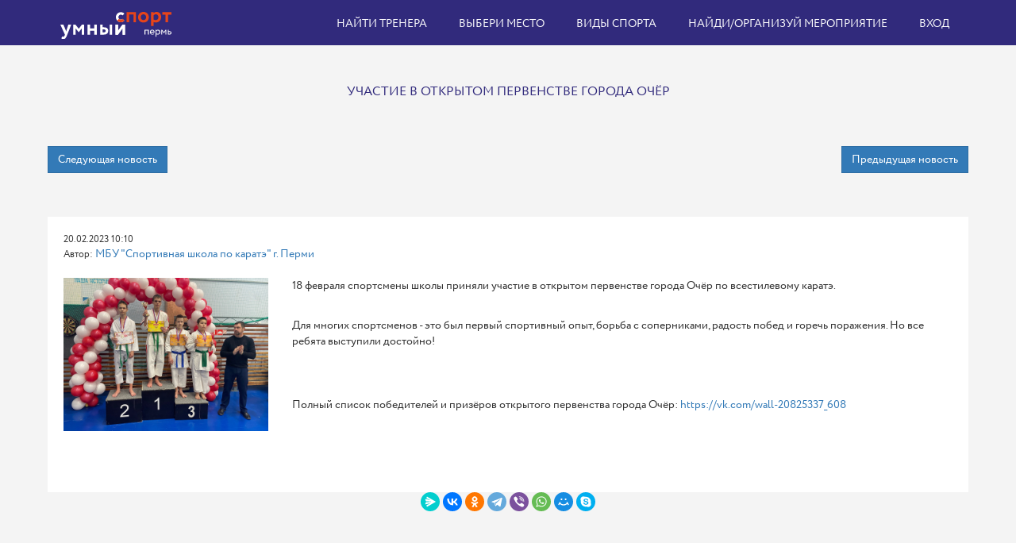

--- FILE ---
content_type: text/html; charset=UTF-8
request_url: https://xn----qtbiehfifmb4g.xn--p1ai/index.php?r=news-section%2Fview&id=2075
body_size: 7742
content:
<!DOCTYPE html>

<html lang="ru-Ru">

<head>






	<!-- Yandex.RTB -->
	<script>
		window.yaContextCb = window.yaContextCb || []
	</script>
	<script src="https://yandex.ru/ads/system/context.js" async></script>


	<!-- Yandex.Market Widget -->
	<script async src="https://aflt.market.yandex.ru/widget/script/api" type="text/javascript"></script>
	<script type="text/javascript">
		(function(w) {
			function start() {
				w.removeEventListener("YaMarketAffiliateLoad", start);
				w.YaMarketAffiliate.createWidget({
					type: "models",
					containerId: "Бегналыжах2",
					params: {
						clid: 2518715,
						searchLocalOffersFirst: true,
						searchModelIds: [1742159833],
						searchInStock: true,
						themeId: 1
					}
				});
			}
			w.YaMarketAffiliate ?
				start() :
				w.addEventListener("YaMarketAffiliateLoad", start);
		})(window);
	</script>
	<!-- End Yandex.Market Widget -->




	<meta charset="UTF-8">
	<link href="css/font-awesome.min.css" rel="stylesheet" type="text/css">
	<meta name="viewport" content="width=device-width, initial-scale=1">
	<link rel="icon" type="image/x-icon" href="/images/favicon.ico">
	<meta name="csrf-param" content="_csrf-frontend">
<meta name="csrf-token" content="Ca1mDeu2e7CXh_auRPl_W7iXQD9QfT_csWYb8mGwfKFj6Sw03IM02fPPj-EbzVIWyf4ffBw-R-_gCiuFGcc47A==">
	<title>Участие в открытом первенстве города Очёр</title>

	<!--   Функция генерации  РСС новостей - начало -->
	<title>jquery.rss example</title>
	<script src="https://code.jquery.com/jquery-1.6.4.min.js"></script>
	<script src="https://cdnjs.cloudflare.com/ajax/libs/moment.js/2.8.4/moment.min.js"></script>
	<script src="https://умный-спорт.рф/js/jquery.rss.js"></script>
	<script>
		jQuery(function($) {
			$("#rss-feeds").rss("https://www.sport.ru/rssfeeds/news.rss", {
				// Сколько записей отображать
				// по умолчанию: 4
				// тип: integer
				limit: 10,
			})
			$("#rss-feeds1").rss("https://www.sport-express.ru/services/materials/news/se/", {
				limit: 10,
			})
			$("#BMX").rss("https://www.sport.ru/rssfeeds/other.rss", {
				limit: 10,
			})
			$("#Автомобильныйспорт").rss("https://www.sport.ru/rssfeeds/autosport.rss", {
				limit: 10,
			})
			$("#Автомодельныйспорт").rss("https://www.sport.ru/rssfeeds/other.rss", {
				limit: 10,
			})
			$("#Айкидо").rss("https://www.sport.ru/rssfeeds/other.rss", {
				limit: 10,
			})
			$("#Айсшток").rss("https://www.sport.ru/rssfeeds/other.rss", {
				limit: 10,
			})
			$("#Академическаягребля").rss("https://www.sport.ru/rssfeeds/other.rss", {
				limit: 10,
			})
			$("#Аквабайк").rss("https://www.sport.ru/rssfeeds/other.rss", {
				limit: 10,
			})
			$("#Акробатика").rss("https://www.sport.ru/rssfeeds/other.rss", {
				limit: 10,
			})
			$("#Акробатическийрок-н-ролл").rss("https://www.sport.ru/rssfeeds/other.rss", {
				limit: 10,
			})
			$("#Альпинизмискалолазание").rss("https://www.sport.ru/rssfeeds/other.rss", {
				limit: 10,
			})
			$("#Американскийфутбол").rss("https://www.sport.ru/rssfeeds/other.rss", {
				limit: 10,
			})
			$("#Армреслинг").rss("https://www.sport.ru/rssfeeds/other.rss", {
				limit: 10,
			})
			$("#Атлетическаягимнастика").rss("https://www.sport.ru/rssfeeds/other.rss", {
				limit: 10,
			})
			$("#Армейскийрукопашныйбой").rss("https://www.sport.ru/rssfeeds/other.rss", {
				limit: 10,
			})
			$("#Бадминтон").rss("https://www.sport.ru/rssfeeds/other.rss", {
				limit: 10,
			})
			$("#Баскетбол").rss("https://www.sport.ru/rssfeeds/basketball.rss", {
				limit: 10,
			})
			$("#Бег").rss("https://www.sport.ru/rssfeeds/other.rss", {
				limit: 10,
			})
			$("#Футбол").rss("https://www.sport.ru/rssfeeds/football.rss", {
				limit: 10,
			})
			$("#Хоккей").rss("https://www.sport.ru/rssfeeds/hockey.rss", {
				limit: 10,
			})
			$("#Большой теннис").rss("https://www.sport.ru/rssfeeds/tennis.rss", {
				limit: 10,
			})
			$("#Бокс").rss("https://www.sport.ru/rssfeeds/boxing.rss", {
				limit: 10,
			})
			$("#Волейбол").rss("https://www.sport.ru/rssfeeds/voleybol.rss", {
				limit: 10,
			})
			$("#Гандбол").rss("https://www.sport.ru/rssfeeds/gandbol.rss", {
				limit: 10,
			})
			$("#Биатлон").rss("https://www.sport.ru/rssfeeds/biatlon.rss", {
				limit: 10,
			})
			$("#Большойтеннис").rss("https://www.sport.ru/rssfeeds/tennis.rss", {
				limit: 10,
			})
			$("#Бегналыжах").rss("https://www.skisport.ru/news/rss/skisport.xml", {
				limit: 10,
			})
			$("#Бобслей").rss("https://www.sport.ru/rssfeeds/winter.rss", {
				limit: 10,
			})
			$("#Вселыжи").rss("https://www.skisport.ru/news/rss/skisport.xml", {
				limit: 10,
			})
			$("#Горнолыжныйспорт").rss("https://www.skisport.ru/news/rss/skisport.xml", {
				limit: 10,
			})
			$("#Городошныйспорт").rss("http://gzt.ru/export/gzt_sport.xml", {
				limit: 10,
			})
			$("#Греблянабайдаркахиканоэ").rss("https://www.sport.ru/rssfeeds/other.rss", {
				limit: 10,
			})
			$("#Греблянашлюпках").rss("https://www.sport.ru/rssfeeds/other.rss", {
				limit: 10,
			})
			$("#Гребно-парусноедвоеборье").rss("https://www.sport.ru/rssfeeds/other.rss", {
				limit: 10,
			})
			$("#Гребнойслалом").rss("https://www.sport.ru/rssfeeds/other.rss", {
				limit: 10,
			})
			$("#Гребнойспорт").rss("https://www.sport.ru/rssfeeds/other.rss", {
				limit: 10,
			})
			$("#Дартс").rss("https://www.sport.ru/rssfeeds/other.rss", {
				limit: 10,
			})
			$("#Дзюдо").rss("http://news.yandex.ru/martial_arts.rss", {
				limit: 10,
			})
			$("#Джиуджитсу").rss("http://news.yandex.ru/martial_arts.rss", {
				limit: 10,
			})
			$("#Ездовойспорт").rss("https://www.sport.ru/rssfeeds/other.rss", {
				limit: 10,
			})
			$("#Йога").rss("https://www.sport.ru/rssfeeds/other.rss", {
				limit: 10,
			})
			$("#Капоэйра").rss("http://news.yandex.ru/martial_arts.rss", {
				limit: 10,
			})
			$("#Карате").rss("http://news.yandex.ru/martial_arts.rss", {
				limit: 10,
			})
			$("#Катаниенаконьках").rss("https://www.sport.ru/rssfeeds/winter.rss", {
				limit: 10,
			})
			$("#Кендо").rss("https://www.sport.ru/rssfeeds/other.rss", {
				limit: 10,
			})
			$("#Керешу").rss("http://news.yandex.ru/martial_arts.rss", {
				limit: 10,
			})
			$("#Кёрлинг").rss("https://www.sport.ru/rssfeeds/winter.rss", {
				limit: 10,
			})
			$("#Кикбоксинг").rss("http://news.yandex.ru/martial_arts.rss", {
				limit: 10,
			})
			$("#Кинологическийспорт").rss("https://www.sport.ru/rssfeeds/other.rss", {
				limit: 10,
			})
			$("#Кикбоксинг").rss("http://news.yandex.ru/martial_arts.rss", {
				limit: 10,
			})
			$("#Киокусинкай").rss("http://news.yandex.ru/martial_arts.rss", {
				limit: 10,
			})
			$("#Комплексноеединоборство").rss("http://news.yandex.ru/martial_arts.rss", {
				limit: 10,
			})
			$("#Компьютерныйспорт").rss("https://www.sport.ru/rssfeeds/other.rss", {
				limit: 10,
			})
			$("#Конныйспорт").rss("https://www.sport.ru/rssfeeds/other.rss", {
				limit: 10,
			})
			$("#Конькобежныйспорт").rss("https://www.sport.ru/rssfeeds/winter.rss", {
				limit: 10,
			})
			$("#Корфбол").rss("https://www.sport.ru/rssfeeds/other.rss", {
				limit: 10,
			})
			$("#Кореш").rss("http://news.yandex.ru/martial_arts.rss", {
				limit: 10,
			})
			$("#Кудо").rss("http://news.yandex.ru/martial_arts.rss", {
				limit: 10,
			})
			$("#Лакросс").rss("https://www.sport.ru/rssfeeds/other.rss", {
				limit: 10,
			})
			$("#Лапта").rss("https://www.sport.ru/rssfeeds/other.rss", {
				limit: 10,
			})
			$("#Легкаяатлетика").rss("https://www.sport.ru/rssfeeds/other.rss", {
				limit: 10,
			})
			$("#Лыжноедвоеборье").rss("https://www.skisport.ru/news/rss/skisport.xml", {
				limit: 10,
			})

			$("#Лыжныегонки").rss("https://www.skisport.ru/news/rss/skisport.xml", {
				limit: 10,
			})
			$("#Мас-реслинг").rss("http://news.yandex.ru/martial_arts.rss", {
				limit: 10,
			})

			$("#Массовоекатаниенаконьках").rss("http://yachtsworld.ru/data/news.rss", {
				limit: 10,
			})

			$("#Морскоемногоборье").rss("http://yachtsworld.ru/data/news.rss", {
				limit: 10,
			})
			$("#Минифутбол").rss("https://www.sport.ru/rssfeeds/other.rss", {
				limit: 10,
			})
			$("#Мотоциклетныйспорт").rss("https://www.sport.ru/rssfeeds/other.rss", {
				limit: 10,
			})
			$("#Офп").rss("https://www.sport.ru/rssfeeds/other.rss", {
				limit: 10,
			})
			$("#Парашютныйспорт").rss("https://www.sport.ru/rssfeeds/other.rss", {
				limit: 10,
			})

			$("#Парусныйспорт").rss("http://yachtsworld.ru/data/news.rss", {
				limit: 10,
			})
			$("#Пауэрлифтинг").rss("http://news.yandex.ru/martial_arts.rss", {
				limit: 10,
			})
			$("#Пейнтбол").rss("https://www.sport.ru/rssfeeds/other.rss", {
				limit: 10,
			})
			$("#Перетягиваниеканата").rss("https://www.sport.ru/rssfeeds/other.rss", {
				limit: 10,
			})
			$("#Петанк").rss("https://www.sport.ru/rssfeeds/other.rss", {
				limit: 10,
			})
			$("#Планерныйспорт").rss("https://www.sport.ru/rssfeeds/other.rss", {
				limit: 10,
			})
			$("#Подводноеплавание").rss("https://www.sport.ru/rssfeeds/other.rss", {
				limit: 10,
			})
			$("#Плавание").rss("https://www.sport.ru/rssfeeds/other.rss", {
				limit: 10,
			})
			$("#Пожарно-спасательныйспорт").rss("https://www.sport.ru/rssfeeds/other.rss", {
				limit: 10,
			})
			$("#Полиатлон").rss("https://www.sport.ru/rssfeeds/other.rss", {
				limit: 10,
			})
			$("#Практическаястрельба").rss("https://www.sport.ru/rssfeeds/other.rss", {
				limit: 10,
			})

			$("#Прогулкиналыжах").rss("https://www.skisport.ru/news/rss/skisport.xml", {
				limit: 10,
			})
			$("#Прогулкипешие").rss("https://www.sport.ru/rssfeeds/other.rss", {
				limit: 10,
			})
			$("#Прыжкивводу").rss("https://www.sport.ru/rssfeeds/other.rss", {
				limit: 10,
			})
			$("#Прыжкинабатуте").rss("https://www.sport.ru/rssfeeds/other.rss", {
				limit: 10,
			})
			$("#Прыжкистрамплина").rss("https://www.sport.ru/rssfeeds/winter.rss", {
				limit: 10,
			})
			$("#Пулеваястрельба").rss("https://www.sport.ru/rssfeeds/other.rss", {
				limit: 10,
			})
			$("#Пэйнтбол").rss("https://www.sport.ru/rssfeeds/other.rss", {
				limit: 10,
			})
			$("#Радиоспорт").rss("https://www.sport.ru/rssfeeds/other.rss", {
				limit: 10,
			})
			$("#Рафтинг").rss("https://www.sport.ru/rssfeeds/other.rss", {
				limit: 10,
			})
			$("#Рэгби").rss("https://www.sport.ru/rssfeeds/other.rss", {
				limit: 10,
			})
			$("#Регбол").rss("https://www.sport.ru/rssfeeds/other.rss", {
				limit: 10,
			})
			$("#Роллерспорт").rss("https://www.sport.ru/rssfeeds/other.rss", {
				limit: 10,
			})
			$("#Рукопашныйбой").rss("http://news.yandex.ru/martial_arts.rss", {
				limit: 10,
			})
			$("#Ручноймяч").rss("https://www.sport.ru/rssfeeds/other.rss", {
				limit: 10,
			})

			$("#Рыболовныйспорт").rss("https://www.sport.ru/rssfeeds/other.rss", {
				limit: 10,
			})
			$("#Сават").rss("http://news.yandex.ru/martial_arts.rss", {
				limit: 10,
			})
			$("#Самбо").rss("http://news.yandex.ru/martial_arts.rss", {
				limit: 10,
			})
			$("#Самолетныйспорт").rss("https://www.sport.ru/rssfeeds/other.rss", {
				limit: 10,
			})

			$("#Санныйспорт").rss("https://www.sport.ru/rssfeeds/winter.rss", {
				limit: 10,
			})
			$("#Северноемногоборье").rss("https://www.sport.ru/rssfeeds/winter.rss", {
				limit: 10,
			})
			$("#Серфинг").rss("https://www.sport.ru/rssfeeds/other.rss", {
				limit: 10,
			})
			$("#Силовойэкстрим").rss("http://news.yandex.ru/martial_arts.rss", {
				limit: 10,
			})
			$("#Синхронноеплавание").rss("https://www.sport.ru/rssfeeds/other.rss", {
				limit: 10,
			})
			$("#Скалолазание").rss("https://www.sport.ru/rssfeeds/other.rss", {
				limit: 10,
			})
			$("#Скандинавскаяходьба").rss("https://www.sport.ru/rssfeeds/other.rss", {
				limit: 10,
			})
			$("#Сквош").rss("https://www.sport.ru/rssfeeds/other.rss", {
				limit: 10,
			})
			$("#Скейтбординг").rss("https://www.sport.ru/rssfeeds/other.rss", {
				limit: 10,
			})
			$("#Скоростнойспуск").rss("https://www.skisport.ru/news/rss/skisport.xml", {
				limit: 10,
			})
			$("#Смешанноебоевоеединоборство(мма)").rss("http://news.yandex.ru/martial_arts.rss", {
				limit: 10,
			})
			$("#Сноуборд").rss("https://www.skisport.ru/news/rss/skisport.xml", {
				limit: 10,
			})
			$("#Современноепятиборье").rss("https://www.sport.ru/rssfeeds/other.rss", {
				limit: 10,
			})
			$("#Софтбол").rss("https://www.sport.ru/rssfeeds/other.rss", {
				limit: 10,
			})
			$("#Спасательныйспорт").rss("https://www.sport.ru/rssfeeds/other.rss", {
				limit: 10,
			})
			$("#Спортглухих").rss("https://www.sport.ru/rssfeeds/other.rss", {
				limit: 10,
			})
			$("#Спортлицсинтеллектуальныминарушениями").rss("https://www.sport.ru/rssfeeds/other.rss", {
				limit: 10,
			})
			$("#Спортлицснарушениямиода").rss("https://www.sport.ru/rssfeeds/other.rss", {
				limit: 10,
			})
			$("#Спортсверхлегкойавиации").rss("https://www.sport.ru/rssfeeds/other.rss", {
				limit: 10,
			})
			$("#Спортслепых").rss("https://www.sport.ru/rssfeeds/other.rss", {
				limit: 10,
			})
			$("#Спортиваняакробатика").rss("https://www.sport.ru/rssfeeds/other.rss", {
				limit: 10,
			})
			$("#Спортиваняаэробика").rss("https://www.sport.ru/rssfeeds/other.rss", {
				limit: 10,
			})
			$("#Спортивнаяборьба").rss("http://news.yandex.ru/martial_arts.rss", {
				limit: 10,
			})
			$("#Спортиванягимнастика").rss("https://www.sport.ru/rssfeeds/other.rss", {
				limit: 10,
			})
			$("#Спортивнаяйога").rss("https://www.sport.ru/rssfeeds/other.rss", {
				limit: 10,
			})
			$("#Спортивнаястрельба").rss("https://www.sport.ru/rssfeeds/other.rss", {
				limit: 10,
			})
			$("#Спортивно-прикладноесобаководство").rss("https://www.sport.ru/rssfeeds/other.rss", {
				limit: 10,
			})
			$("#Спортивноеориентирование").rss("https://www.sport.ru/rssfeeds/other.rss", {
				limit: 10,
			})
			$("#Спортивныйбридж").rss("https://www.sport.ru/rssfeeds/other.rss", {
				limit: 10,
			})
			$("#Спортивныйтуризм").rss("https://www.sport.ru/rssfeeds/other.rss", {
				limit: 10,
			})
			$("#Стендоваястрельба").rss("https://www.sport.ru/rssfeeds/other.rss", {
				limit: 10,
			})
			$("#Страйкбол").rss("https://www.sport.ru/rssfeeds/other.rss", {
				limit: 10,
			})
			$("#Стрельбаизарбалета").rss("https://www.sport.ru/rssfeeds/other.rss", {
				limit: 10,
			})
			$("#Стрельбаизлука").rss("https://www.sport.ru/rssfeeds/other.rss", {
				limit: 10,
			})
			$("#Спортивноеориентирование").rss("https://www.sport.ru/rssfeeds/other.rss", {
				limit: 10,
			})
			$("#Судомодельныйспорт").rss("https://www.sport.ru/rssfeeds/other.rss", {
				limit: 10,
			})
			$("#Сумо").rss("http://news.yandex.ru/martial_arts.rss", {
				limit: 10,
			})
			$("#Таврели").rss("https://www.sport.ru/rssfeeds/other.rss", {
				limit: 10,
			})
			$("#Тайскийбокс").rss("http://news.yandex.ru/martial_arts.rss", {
				limit: 10,
			})
			$("#Танцевальныйспорт").rss("https://www.sport.ru/rssfeeds/other.rss", {
				limit: 10,
			})
			$("#Тенниснастольный").rss("http://tabletennis.hobby.ru/xml/table-tennis_in_russia.xml", {
				limit: 10,
			})
			$("#Триатлон").rss("https://www.sport.ru/rssfeeds/other.rss", {
				limit: 10,
			})
			$("#Тхэквондо").rss("http://news.yandex.ru/martial_arts.rss", {
				limit: 10,
			})
			$("#Тяжелаяатлетика").rss("http://news.yandex.ru/martial_arts.rss", {
				limit: 10,
			})
			$("#Универсальныйбой").rss("http://news.yandex.ru/martial_arts.rss", {
				limit: 10,
			})
			$("#Ушу").rss("http://news.yandex.ru/martial_arts.rss", {
				limit: 10,
			})
			$("#Фехтование").rss("https://www.sport.ru/rssfeeds/other.rss", {
				limit: 10,
			})
			$("#Фигурноекатаниенаконьках").rss("https://www.sport.ru/rssfeeds/winter.rss", {
				limit: 10,
			})
			$("#Фитнесс").rss("https://www.sport.ru/rssfeeds/other.rss", {
				limit: 10,
			})
			$("#Флаингдиск").rss("https://www.sport.ru/rssfeeds/other.rss", {
				limit: 10,
			})
			$("#Флорбол").rss("https://www.sport.ru/rssfeeds/other.rss", {
				limit: 10,
			})
			$("#Фристайл").rss("https://www.sport.ru/rssfeeds/winter.rss", {
				limit: 10,
			})

			$("#Функциональноемногоборье").rss("http://news.yandex.ru/martial_arts.rss", {
				limit: 10,
			})

			$("#Футбол").rss("https://www.sport.ru/rssfeeds/football.rss", {
				limit: 10,
			})
			$("#Футболлицсзаболеваниемцп").rss("https://www.sport.ru/rssfeeds/football.rss", {
				limit: 10,
			})
			$("#Футгольф").rss("https://www.sport.ru/rssfeeds/football.rss", {
				limit: 10,
			})

			$("#Хапсагай").rss("http://news.yandex.ru/martial_arts.rss", {
				limit: 10,
			})
			$("#Хоккей").rss("https://www.sport.ru/rssfeeds/hockey.rss", {
				limit: 10,
			})
			$("#Хоккейнатраве").rss("https://www.sport.ru/rssfeeds/hockey.rss", {
				limit: 10,
			})

			$("#Хуреш").rss("http://news.yandex.ru/martial_arts.rss", {
				limit: 10,
			})
			$("#Чирлидинг").rss("https://www.sport.ru/rssfeeds/other.rss", {
				limit: 10,
			})
			$("#Шахматы").rss("https://www.sport.ru/rssfeeds/other.rss", {
				limit: 10,
			})

			$("#Шащки").rss("https://www.sport.ru/rssfeeds/other.rss", {
				limit: 10,
			})
			$("#Шотсанлат").rss("http://news.yandex.ru/martial_arts.rss", {
				limit: 10,
			})

			$("#Штанга").rss("http://news.yandex.ru/martial_arts.rss", {
				limit: 10,
			})
			$("#Эстетическаягимнастика").rss("https://www.sport.ru/rssfeeds/other.rss", {
				limit: 10,
			})


			$("#Тьюбинг").rss("https://www.sport.ru/rssfeeds/winter.rss", {
				limit: 10,
			})
		})
	</script>
	<!--  РСС - конец -->



	<meta name="og:title" content="Умный-спорт.рф">
<meta name="og:description" content="Узнай новости  пермского спорта ! Поделись с друзьями новостями спорта г.Перпми!">
<meta name="og:site_name" content="Умный спорт">
<meta name="og:url" content="http://умный-спорт.рф">
<link href="/js/lightbox/css/lightbox.css" rel="stylesheet">
<link href="/assets/5316de13/css/bootstrap.css" rel="stylesheet">
<link href="/css/main.css?34" rel="stylesheet"></head>

<body>
	
		<div class="top">
		<div class="wrapper">
			<nav id="w0" class="navbar-top navbar"><div class="container"><div class="navbar-header"><button type="button" class="navbar-toggle" data-toggle="collapse" data-target="#w0-collapse"><span class="sr-only">Toggle navigation</span>
<span class="icon-bar"></span>
<span class="icon-bar"></span>
<span class="icon-bar"></span></button><a class="navbar-brand" href="/index.php"><img src="images/logo.svg?2" alt=""></a></div><div id="w0-collapse" class="collapse navbar-collapse"><ul id="w1" class="navbar-nav navbar-right nav"><li><a href="/index.php?r=trainer%2Findex">Найти тренера</a></li>
<li><a href="/index.php?r=venue%2Fall">Выбери место</a></li>
<li><a href="/index.php?r=site%2Fsections">Виды спорта</a></li>
<li><a href="/index.php?r=event%2Findex">Найди/организуй мероприятие</a></li>
<li><a href="/index.php?r=site%2Flogin">Вход</a></li></ul></div></div></nav>			<div class="clearfix"></div>
		</div>
	</div>
	<style>
    .news-image img {
        max-width: 100%;
    }

    .nav-left,
    .nav-right {
        margin-bottom: 40px;
    }

    .nav-right {
        float: right;
    }

    .form-group a {
        color: #fff;
    }
</style>
<div class="page">
    <div class="wrapper">
        <h1>Участие в открытом первенстве города Очёр</h1>
                <div class="form-group">
                            <button class="nav-left btn btn-primary"><a href="/index.php?r=news-section%2Fview&amp;id=2076">Следующая новость</a></button>
                                        <button class="nav-right btn btn-primary"><a href="/index.php?r=news-section%2Fview&amp;id=2074">Предыдущая новость</a></button>
                    </div>
        <div class="clearfix"></div>
        <div class="content">
            <div class="small">20.02.2023 10:10</div>
            <div class="small">Автор:
                <a href="/index.php?r=company%2Fview&amp;id=136">МБУ "Спортивная школа по каратэ" г. Перми</a>            </div>
                                                <br>
            <div class="row">
                                    <div class="col-sm-3 news-image"><a href="/images/news-section/lSX0M5XnKuE-1676877030.jpg" rel="lightbox[photos]"><img src="/images/news-section/lSX0M5XnKuE-1676877030.jpg" alt=""></a></div>
                                                        <div class="col-sm-9">
                                                <p>18 февраля спортсмены школы приняли участие в открытом первенстве города Очёр по всестилевому каратэ.</p><br />
<div id="" class="">Для многих спортсменов - это был первый спортивный опыт, борьба с соперниками, радость побед и горечь поражения. Но все ребята выступили достойно!</div><br />
<div id="" class="">&nbsp;</div><br />
<div id="" class="">Полный список победителей и призёров открытого первенства города Очёр: <a href="https://vk.com/wall-20825337_608">https://vk.com/wall-20825337_608</a></div><br />
<div class="">&nbsp;</div><br />
<div class="">&nbsp;</div>                                                </div>
                    </div>
            </div>
        </div>
        <center>
            <script src="https://yastatic.net/share2/share.js"></script>
            <div class="ya-share2" data-curtain data-shape="round" data-services="messenger,vkontakte,odnoklassniki,telegram,viber,whatsapp,moimir,skype"></div>
        </center>
    </div>
</div>
<!-- Yandex.RTB R-A-324560-24 -->
<script>
    window.yaContextCb.push(() => {
        Ya.Context.AdvManager.render({
            "blockId": "R-A-324560-24",
            "type": "floorAd",
            "platform": "touch"
        })
    })
</script>
	<footer id="footer" class="footer bg-black-222">
		<div class="wrapper">
			<div class="row">
				<div class="col-sm-4">
					<div class="widget dark">
						<img class="mt-10 mb-20" alt="" src="images/logo.svg?2" style="width: 250px">
						<!-- Использование  семантической разметки http://schema.org/Organization -->
						<div itemscope itemtype="http://schema.org/Organization">

							<span itemprop="name"> <a href="http://умный-спорт.рф/files/АНОО-ДПО-СОТИС-публичная карточка предприятия.pdf">АНОО ДПО СОТИС г.Пермь</a></span>
							<!-- <img itemprop="logo" src=”http://умный-спорт.рф/images/my/умныйспорт512.png” /> -->
							<br>
							<span itemprop="address"> Россия,г.Пермь Бульвар Гагарина 99</span>
							<ul class="list-inline mt-5">
								<span itemprop="telephone">
									<li class="m-0 pl-10 pr-10" style="width: 100%"> <i class="fa fa-phone text-theme-colored mr-5"></i> <a class="text-gray" href="#"> + 7 (342) 293-64-41</a> </li>
								</span>
								<span itemprop="email">
									<li class="m-0 pl-10 pr-10" style="width: 100%"> <i class="fa fa-envelope-o text-theme-colored mr-5"></i> <a class="text-gray" href="#"> sotis-perm@narod.ru</a> </li>
								</span>
								<li class="m-0 pl-10 pr-10" style="width: 100%"> <i class="fa fa-globe text-theme-colored mr-5"></i> <a class="text-gray" href="http://www.sotis-perm.ru">www.sotis-perm.ru</a> </li>
							</ul>
						</div>
					</div>
				</div>
				<div class="col-sm-4">
					<div class="widget dark">
						<h5 class="widget-title line-bottom" style="    margin-left: 20px;">информация</h5>
						<ul class="list angle-double-right list-border">
							<li><a href="https://vk.com/cleversportrf"> Мы в контакте</a>
							<li><a href="http://умный-спорт.рф/files/Договор оферты Умный спорт.pdf">Договор Оферты</a></li>
							<li><a href="/index.php?r=site%2Finstruction">Партнерам</a></li>
							<li><a href="/index.php?r=company%2Findex">Организации</a></li>
							<li><a href="/index.php?r=site%2Ffaq">Инструкции&FAQ</a></li>
						</ul>
					</div>
				</div>
				<div class="col-sm-4">
					<div class="widget dark">
						<h5 class="widget-title line-bottom"> <a href="http://умный-спорт.рф/files/мобильные_приложения.pdf">Мобильные приложения Умный спорт</a></h5>
						<a href="https://itunes.apple.com/us/app/%D1%83%D0%BC%D0%BD%D1%8B%D0%B9-%D1%81%D0%BF%D0%BE%D1%80%D1%82/id1351257955?l=ru&ls=1&mt=8" class="post-thumb"><img alt="загрузить приложение умный спорт в апсторе" src="images/ikonka-zagruzki-appstore.png" style="width: 160px"></a>
						<a href="https://www.rustore.ru/catalog/app/com.gravitygroup.smartsports" class="post-thumb"><img alt="загрузить приложение умный спорт в googlepley " src="images/русторе.png" style="width: 160px"></a>
					</div>
					<div class="widget dark">
						<h5 class="widget-title line-bottom"> <a href="http://умный-спорт.рф/files/Инструкция-центробанка-по-использованию-платежей картами.pdf">Мы принимаем к оплате</a></h5>
						<a href="http://умный-спорт.рф/files/Правила возварта услуги и меры безопасности.pdf" class="post-thumb"><img alt="карточки платежных систем мир Visa Master Card" src="images/платежные-карты.png" style="width: 320px"></a>

					</div>
				</div>
			</div>
		</div>
		<div class="container pb-50">
			<div class="col-md-4 col-md-offset-3 mt-40">
				<div class="pull-right">
					<ul class="styled-icons icon-bordered small square list-inline mt-10">
						<li><a href="https://vk.com/cleversportrf"><i class="fa fa-vk text-white"></i></a></li><!-- VK:91374counter-->
						<li><a href="https://www.youtube.com/channel/UCjxc99LM5u5lDuWsfoiT5Yw"><i class="fa fa-youtube text-white"></i></a></li>
						<li><a href="https://t.me/smartsportperm"><i class="fa fa-paper-plane"></i></a></li>
						<li><a href="https://rutube.ru/channel/34821719/"><i class="fa fa-youtube-play"></i></a></li>
						<li><a href="http://умный-спорт.рф/files/smart-sport-news.rss"><i class="fa fa-rss text-white"></i></a></li>
					</ul>

				</div>
			</div>
			<!--LiveInternet counter-->
			<script type="text/javascript">
				document.write("<a href='//www.liveinternet.ru/click' " +
					"target=_blank><img src='//counter.yadro.ru/hit?t44.7;r" +
					escape(document.referrer) + ((typeof(screen) == "undefined") ? "" :
						";s" + screen.width + "*" + screen.height + "*" + (screen.colorDepth ?
							screen.colorDepth : screen.pixelDepth)) + ";u" + escape(document.URL) +
					";h" + escape(document.title.substring(0, 150)) + ";" + Math.random() +
					"' alt='' title='LiveInternet' " +
					"border='0' width='15' height='15'><\/a>")
			</script>
			<!--/LiveInternet-->

		</div>
		<div class="container-fluid copy-right p-20 bg-black-333">
			<div class="row text-center">
				<div class="col-md-12">
					<center></center>
					<p style="font-size: 8px; width: 100%;">умный-спорт.рф - платформа для управления спортом</p>
					</center>
					<p class="text-black-777 m-0" style="font-size: 8px;">Copyright &copy;2018 АНОО ДПО СОТИС. <a href="https://new.fips.ru/registers-doc-view/fips_servlet?DB=EVM&DocNumber=2023684774&TypeFile=html">Все права защищены.<a>
								<a href="https://reestr.digital.gov.ru/reestr/2586018/">"Умный спорт " включен в реестр отечественного программного обеспечения под
									номером № 23600.<a><br>
										<a href="/files/Политика конфиденциальности Умный спорт.pdf" target="_blank" style="font-size: 8px;">Политика конфиденциальности</a><br>
										<a href="/files/Соглашение-оферта.pdf" target="_blank" style="font-size: 8px;">Пользовательское соглашение</a>					</p>
				</div>
			</div>
		</div>
	</footer>

	<script src="/assets/4a68a5aa/jquery.js"></script>
<script src="/js/lightbox/js/lightbox.min.js"></script>
<script src="/assets/291424bb/yii.js"></script>
<script src="/assets/5316de13/js/bootstrap.js"></script>	<!-- BEGIN JIVOSITE CODE {literal}, JSUnresolvedVariable -->
	<!--suppress EqualityComparisonWithCoercionJS, JSUnresolvedVariable -->
	<script type='text/javascript'>
		(function() {
			var widget_id = '6MyvptUjGK';
			var d = document;
			var w = window;

			function l() {
				var s = document.createElement('script');
				s.type = 'text/javascript';
				s.async = true;
				s.src = '//code.jivosite.com/script/widget/' + widget_id;
				var ss = document.getElementsByTagName('script')[0];
				ss.parentNode.insertBefore(s, ss);
			}
			if (d.readyState == 'complete') {
				l();
			} else {
				if (w.attachEvent) {
					w.attachEvent('onload', l);
				} else {
					w.addEventListener('load', l, false);
				}
			}
		})();
	</script>

	<!-- Yandex.Metrika counter -->
	<script type="text/javascript">
		(function(m, e, t, r, i, k, a) {
			m[i] = m[i] || function() {
				(m[i].a = m[i].a || []).push(arguments)
			};
			m[i].l = 1 * new Date();
			k = e.createElement(t), a = e.getElementsByTagName(t)[0], k.async = 1, k.src = r, a.parentNode.insertBefore(k, a)
		})
		(window, document, "script", "https://mc.yandex.ru/metrika/tag.js", "ym");

		ym(48207113, "init", {
			clickmap: true,
			trackLinks: true,
			accurateTrackBounce: true,
			webvisor: true
		});
	</script>
	<noscript>
		<div><img src="https://mc.yandex.ru/watch/48207113" style="position:absolute; left:-9999px;" alt="" /></div>
	</noscript>
	<!-- /Yandex.Metrika counter -->

	<!-- Rating Mail.ru counter -->
	<script type="text/javascript">
		var _tmr = window._tmr || (window._tmr = []);
		_tmr.push({
			id: "3229432",
			type: "pageView",
			start: (new Date()).getTime()
		});
		(function(d, w, id) {
			if (d.getElementById(id)) return;
			var ts = d.createElement("script");
			ts.type = "text/javascript";
			ts.async = true;
			ts.id = id;
			ts.src = "https://top-fwz1.mail.ru/js/code.js";
			var f = function() {
				var s = d.getElementsByTagName("script")[0];
				s.parentNode.insertBefore(ts, s);
			};
			if (w.opera == "[object Opera]") {
				d.addEventListener("DOMContentLoaded", f, false);
			} else {
				f();
			}
		})(document, window, "topmailru-code");
	</script><noscript>
		<div>
			<img src="https://top-fwz1.mail.ru/counter?id=3229432;js=na" style="border:0;position:absolute;left:-9999px;" alt="Top.Mail.Ru" />
		</div>
	</noscript>
	<!-- //Rating Mail.ru counter -->
</body>

</html>


--- FILE ---
content_type: text/html; charset=utf-8
request_url: https://aflt.market.yandex.ru/widgets/service?appVersion=4e3c53b3d5b5ecec91b93b9c3c0637f348aa0ce5
body_size: 489
content:

        <!DOCTYPE html>
        <html>
            <head>
                <title>Виджеты, сервисная страница!</title>

                <script type="text/javascript" src="https://yastatic.net/s3/market-static/affiliate/2393a198fd495f7235c2.js" nonce="L9Fp++IRRtmrlz3tosV7zg=="></script>

                <script type="text/javascript" nonce="L9Fp++IRRtmrlz3tosV7zg==">
                    window.init({"browserslistEnv":"legacy","page":{"id":"affiliate-widgets:service"},"request":{"id":"1768965622545\u002F5750ec4d2c708728d03c8d67dd480600\u002F1"},"metrikaCounterParams":{"id":45411513,"clickmap":true,"trackLinks":true,"accurateTrackBounce":true}});
                </script>
            </head>
        </html>
    